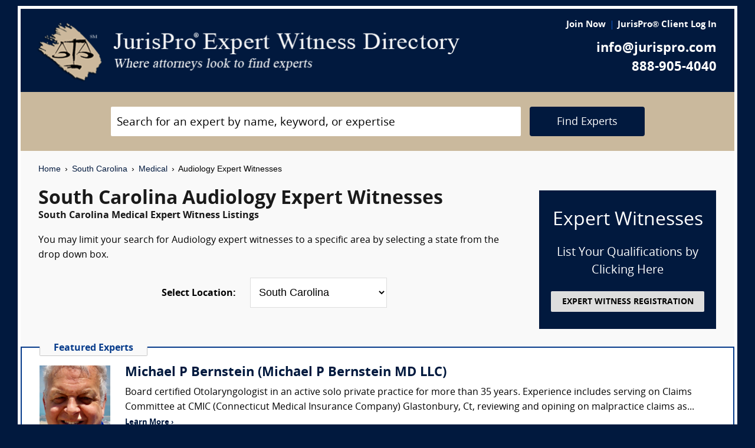

--- FILE ---
content_type: text/html; charset=UTF-8
request_url: https://www.jurispro.com/category/audiology-s-441/SC
body_size: 7688
content:
<!DOCTYPE html>
<html xml:lang="en" lang="en" dir="ltr">    <head prefix="og: http://ogp.me/ns# fb: http://ogp.me/ns/fb# website: http://ogp.me/ns/website#">        			<meta name="viewport" content="width=device-width, initial-scale=1.0" />
		<meta charset="utf-8" />
	
	
	    
		<title>						South Carolina Audiology Expert Witnesses :: JurisPro :: South Carolina Medical Experts & Consultants		</title>
		    	        	            <meta name="description" content="Free South Carolina Audiology Expert Witness Directory, Free Directory of South Carolina Audiology Legal Consultants">
	        	            <meta name="robots" content="index,follow">
	        	            <meta name="keywords" content="experts, expert witness, expert witness directory, forensic, legal consultants, law, research, security, attorneys, lawyers">
	            
	    		<meta name="copyright" content="Copyright (c) JurisPro.com" />
		<meta name="verify-v1" content="81f8AxB69TpvkQZqAklHQF53oE78M7hLvNHZxoWdH5A=" />
		<meta name="referrer" content="origin" />
 		<meta name="referrer" content="unsafe-url" />
	 

                
      

            <link rel="canonical" href="https://www.jurispro.com/category/audiology-s-441/SC" />
    
        
		<!-- Global site tag (gtag.js) - Google Analytics -->
            <script async src="https://www.googletagmanager.com/gtag/js?id=G-2NQJ1Y252P"></script>
            <script>
                window.dataLayer = window.dataLayer || [];
                function gtag(){dataLayer.push(arguments);}
                gtag('js', new Date());
                                gtag('config', 'G-2NQJ1Y252P');
                                gtag('config', 'UA-1213213-1');
                            </script>
					<!-- Start Alexa Certify Javascript -->
				<script type="text/javascript">
				_atrk_opts = { atrk_acct:"rf+Sk1a4SBe0L7", domain:"jurispro.com", dynamic: true };
				(function() { var as = document.createElement('script'); as.type = 'text/javascript'; as.async = true; as.src = "https://d31qbv1cthcecs.cloudfront.net/atrk.js"; var s = document.getElementsByTagName('script')[0];s.parentNode.insertBefore(as, s); })();
				</script>
				<noscript><img src="https://d5nxst8fruw4z.cloudfront.net/atrk.gif?account=rf+Sk1a4SBe0L7" style="display:none" height="1" width="1" alt="" /></noscript>
			<!-- End Alexa Certify Javascript -->
		
                    <!-- Start Rich Text Javascript -->
            
                <script type="application/ld+json">
                {
                    "@context": "https://schema.org",
                    "@type": "FAQPage",
                    "mainEntity": [
                                                {
                            "@type": "Question",
                            "name": "What is an audiology expert witness?",
                            "acceptedAnswer": {
                                "@type": "Answer",
                                "text": "A forensic audiologist is a hearing expert who can provide testimony and opinions regarding hearing disorders, hearing loss, and hearing assessments, among other related issues."
                            }
                        },                                                {
                            "@type": "Question",
                            "name": "What is the role of an audiology expert witness?",
                            "acceptedAnswer": {
                                "@type": "Answer",
                                "text": "An audiology expert witness provides testimony on medical issues related to hearing and hearing disorders."
                            }
                        },                                                {
                            "@type": "Question",
                            "name": "How much can a person make as an audiology expert witness?",
                            "acceptedAnswer": {
                                "@type": "Answer",
                                "text": "Audiology expert witnesses may receive income in the potential ranges from $175 to $475 per hour or greater, depending on the whether testimony is involved. Some experts charge a flat fee per day for deposition or trial testimony."
                            }
                        },                                                {
                            "@type": "Question",
                            "name": "What are the qualifications of an audiology expert witness?",
                            "acceptedAnswer": {
                                "@type": "Answer",
                                "text": "An Audiology expert witness should be a licensed audiologist with specialized training and experience in the diagnosis and treatment of hearing and balance disorders."
                            }
                        },                                                {
                            "@type": "Question",
                            "name": "For a case, how is evidence gathered by an audiology expert witness?",
                            "acceptedAnswer": {
                                "@type": "Answer",
                                "text": "An audiology expert witness gathers evidence through a variety of methods, including conducting hearing tests, reviewing medical records, and analyzing audio recordings. This evidence is then presented in court to support their testimony."
                            }
                        },                                                {
                            "@type": "Question",
                            "name": "In what type of cases might expert testimony be heard from an audiology expert witness?",
                            "acceptedAnswer": {
                                "@type": "Answer",
                                "text": "Expert testimony from an audiology expert witness may be heard in cases involving hearing loss, tinnitus, balance disorders, cochlear implants, and other issues related to the ear and hearing."
                            }
                        },                                                {
                            "@type": "Question",
                            "name": "",
                            "acceptedAnswer": {
                                "@type": "Answer",
                                "text": ""
                            }
                        }                                            ]
                }
                </script>

            <!-- End Rich Text Javascript -->
        
	 

	
			<link rel="shortcut icon" href="https://justatic.com/v/20190315144854/external/jurispro/images/icons/favicon.ico" type="image/x-icon" />	
			                        
            <link rel="stylesheet" type="text/css" media="all" href="https://justatic.com/v/20190315144854/external/jurispro/css/core.css" />
                            
		<meta name="copyright" content="Copyright (c) JurisPro.com" />
 
    </head>
    	<body class="expert-profile sticky-footer">
		<div id="body-border" class="font-opensans">
                                
            		<header id="header" data-directive="j-topnav">
		<div id="sticky-nav">
			<div class="burger-wrapper">
				<div id="header-nav" class="homepage-logo">
					<div class="inner-wrapper">
						<div class="logo-wrapper-homepage">
							<a href="/" title="JurisPro Expert Witness Directory" class="logo-homepage">
								<img alt="JurisPro Expert Witness Directory" src="https://justatic.com/v/20190315144854/external/jurispro/images/jurispro-logo.png">
							</a>                    
						</div>
						<div class="block-search">
							<div id="temporal-name" class="gameover" >
								<div class="buttons-wrapper">
									<div class="topnav-button search-icon" id="search-icon-button"></div>
									<a href="/login" title="JurisPro&reg; Client Login" aria-label="JurisPro&reg; Client Login"><div class="topnav-button sign-in-icon" id="sign-in-icon-button"></div></a>
									<div id="accounts-buttons-wrapper">
									</div>
								</div>
							</div>
						</div>
					</div>
					<div class="right-wrapper">
						<div class="topnav-login-buttons">
															<span class="topnav-join-button"><a href="/register/1">Join Now</a></span>
								<span class="topnav-login-button"><a href="/login">JurisPro&reg; Client Log In</a></span>
													</div>
						<div class="topnav-contact-info">
							<span class="topnav-email homepage-contact"><a href="/contact-us" class="topnav-contact-link">info@jurispro.com</a></span>
							<span class="topnav-phone-number homepage-contact"><a target="_blank" class="topnav-contact-link" href="tel:8889054040">888-905-4040</a></span>
						</div>
					</div>
				</div>
			</div>
		</div>
	</header>
	<div class="searchbox">
		<div id="search-form-wrapper-homepage">
			<form action="/search" method="get" class="search-form jform homepage-search" id="search-form">
				<div class="topnav-input-text">
					<div class="input-wrapper-homepage first-input-wrapper">
						<input type="text" name="search" value="" title="Search" placeholder="Search for an expert by name, keyword, or expertise" class="practice-area-box-input topnav-search-input" autocomplete="off"/>
					</div>
					<input type="hidden" name="_token" value="PYR8Bg4i8OOq3PHrhm8VyHSfgCo1SFf6lui3zaZl">
					<button type="submit" class="search-button one-off"> <span class="topnav-search-button homepage font-opensans">Find Experts</span></button> 
				</div>
				<div class=""></div>
			</form>
		</div>
	</div>
	
            	<div class="main-content font-opensans" id="main-content">
									    <nav class="breadcrumbs small-font font-helvetica"> 
         
                            <a href="/">Home</a>
                <span class="breadcrumb-separator"></span>
                     
                            <a href="/category/SC">South Carolina</a>
                <span class="breadcrumb-separator"></span>
                     
                            <a href="/category/medical-c-17/SC">Medical</a>
                <span class="breadcrumb-separator"></span>
                     
                            Audiology Expert Witnesses
                        </nav>
							<div class="blocks block">
			<div class="content-expert-list">
		<div class="block-intro-text">
			<div>
								<div class="block-title"><h1 class="heading-1 has-no-margin"> South Carolina  Audiology Expert Witnesses</h1></div><div class="subcategory-name"><h2 class="heading-6 has-no-top-margin">South Carolina  Medical Expert Witness Listings</h2></div></div><div>        		<p class="to-normal-font"> You may limit your search for Audiology expert witnesses to a specific area by selecting a state from the drop down box. </p></div>
<div class="clear-both"></div><div class="block-location text-center">
		<label for="statesDrop" class="segment-state"><strong>Select Location: </strong></label>
		<select name="state" id="statesDrop">
			<option value="">All States</option>
			<optgroup label="United States"><option value="AK">Alaska</option><option value="AL">Alabama</option><option value="AR">Arkansas</option><option value="AZ">Arizona</option><option value="CA">California</option><option value="CO">Colorado</option><option value="CT">Connecticut</option><option value="DC">District of Columbia</option><option value="DE">Delaware</option><option value="FL">Florida</option><option value="GA">Georgia</option><option value="HI">Hawaii</option><option value="IA">Iowa</option><option value="ID">Idaho</option><option value="IL">Illinois</option><option value="IN">Indiana</option><option value="KS">Kansas</option><option value="KY">Kentucky</option><option value="LA">Louisiana</option><option value="MA">Massachusetts</option><option value="MD">Maryland</option><option value="ME">Maine</option><option value="MI">Michigan</option><option value="MN">Minnesota</option><option value="MO">Missouri</option><option value="MS">Mississippi</option><option value="MT">Montana</option><option value="NC">North Carolina</option><option value="ND">North Dakota</option><option value="NE">Nebraska</option><option value="NH">New Hampshire</option><option value="NJ">New Jersey</option><option value="NM">New Mexico</option><option value="NV">Nevada</option><option value="NY">New York</option><option value="OH">Ohio</option><option value="OK">Oklahoma</option><option value="OR">Oregon</option><option value="PA">Pennsylvania</option><option value="RI">Rhode Island</option><option value="SC" selected>South Carolina</option><option value="SD">South Dakota</option><option value="TN">Tennessee</option><option value="TX">Texas</option><option value="UT">Utah</option><option value="VA">Virginia</option><option value="VT">Vermont</option><option value="WA">Washington</option><option value="WI">Wisconsin</option><option value="WV">West Virginia</option><option value="WY">Wyoming</option></optgroup>
                                <optgroup label="Canada"><option value="AB">Alberta</option><option value="BC">British Columbia</option><option value="MB">Manitoba</option><option value="NB">New Brunswick</option><option value="NF">Newfoundland</option><option value="NS">Nova Scotia</option><option value="NT">Northwest Territory</option><option value="ON">Ontario</option><option value="PE">Prince Edward Island</option><option value="PQ">Quebec</option><option value="SK">Saskatchewan</option><option value="YT">Yukon Territory</option></optgroup>
                                <optgroup label="US Territories"><option value="GU">Guam</option><option value="PR">Puerto Rico</option></optgroup>
                                <optgroup label="US Armed Forces"><option value="AA">Armed Forces(AA)</option><option value="AE">Armed Forces(AE)</option><option value="AP">Armed Forces(AP)</option></optgroup>

			</optgroup>
		</select>
	</div></div>
		<a href="/register/1" class="link-no-styles">
			<div class="block-register listing">
				<div class="block-register-box bg-midnight register font-white has-no-top-margin text-center">
					<p class="heading-1 font-white text-center font-w-normal has-no-margin">Expert Witnesses</p>
					<p class="to-xlarge-font text-center font-white">List Your Qualifications by Clicking Here</p>
					<button class="color-black button-register to-small-font font-w-bold">EXPERT WITNESS REGISTRATION</button>
				</div>

			</div>
		</a>
		<div style="clear:both"></div>

		    <div class="block-topspots-list has-negative-sides-30">
        <div class="expert-status--premium">Featured Experts</div>
                                                                                                                    <div class="block-topspot">
                    <div class="block-topspot-inner">
                        <a href="/expert/michael-bernstein-6072" title="Michael P Bernstein (Michael P Bernstein MD LLC)">
                            <span class="segment-user-picture-topspot">
                                <img class="listing-user-picture-large" title="Michael P Bernstein (Michael P Bernstein MD LLC)" alt="Michael P Bernstein (Michael P Bernstein MD LLC)" height="120px" width="120px" src="/files/photos/user_6072.jpeg?m=1616964111" itemprop="image">
                            </span>
                        </a>
                                                    <div class="heading-4 has-no-margin"><a href="/expert/michael-bernstein-6072" title="Michael P Bernstein (Michael P Bernstein MD LLC)" class="block-title-listing-name">Michael P Bernstein (Michael P Bernstein MD LLC)</a></div>
                                                <div class="segment-expertise">
                                                            Board certified Otolaryngologist in an active solo private practice for more than 35 years. Experience includes serving on Claims Committee at CMIC (Connecticut Medical Insurance Company) Glastonbury, Ct, reviewing and opining on malpractice claims as...
                                                        <span class="segment-learn-more"><a href="/expert/michael-bernstein-6072">Learn More &rsaquo;</a></span>
                        </div>
                                            </div>
                    <div class="clear-both"></div>
                </div>
                                                                                <hr class="hr has-no-margin">
                                <div class="block-topspot">
                    <div class="block-topspot-inner">
                        <a href="/expert/gregory-whitman-md-faan-4979" title="Gregory T Whitman, MD, FAAN">
                            <span class="segment-user-picture-topspot">
                                <img class="listing-user-picture-large" title="Gregory T Whitman, MD, FAAN" alt="Gregory T Whitman, MD, FAAN" height="120px" width="120px" src="/files/photos/user_4979.jfif?m=1745983174" itemprop="image">
                            </span>
                        </a>
                                                    <div class="heading-4 has-no-margin"><a href="/expert/gregory-whitman-md-faan-4979" title="Gregory T Whitman, MD, FAAN" class="block-title-listing-name">Gregory T Whitman, MD, FAAN</a></div>
                                                <div class="segment-expertise">
                                                            Board-certified neurologist. author, speaker, former clinical faculty at UCLA, UC Irvine, Harvard. Former Neurology Residency Program Director, Neurology Clerkship Director at UC Irvine. Medical expert experience, including rebuttals of opposing experts,...
                                                        <span class="segment-learn-more"><a href="/expert/gregory-whitman-md-faan-4979">Learn More &rsaquo;</a></span>
                        </div>
                                            </div>
                    <div class="clear-both"></div>
                </div>
                                                                                <hr class="hr has-no-margin">
                                <div class="block-topspot">
                    <div class="block-topspot-inner">
                        <a href="/expert/audiology-experts-5018" title="Audiology Experts">
                            <span class="segment-user-picture-topspot">
                                <img class="listing-user-picture-large" title="Audiology Experts" alt="Audiology Experts" height="120px" width="120px" src="/files/photos/user_5018.jpg?m=1592587635" itemprop="image">
                            </span>
                        </a>
                                                    <div class="heading-4 has-no-margin"><a href="/expert/audiology-experts-5018" title="Audiology Experts" class="block-title-listing-name">Audiology Experts</a></div>
                                                <div class="segment-expertise">
                                                            Elite Medical Experts is a physician-based firm that finds and aligns practicing, top-tier, Board-Certified professors of Audiology as expert witnesses with legal professionals. These Audiology experts not only know the standard of care - they define it.
                                                        <span class="segment-learn-more"><a href="/expert/audiology-experts-5018">Learn More &rsaquo;</a></span>
                        </div>
                                            </div>
                    <div class="clear-both"></div>
                </div>
                                                                                <hr class="hr has-no-margin">
                                <div class="block-topspot">
                    <div class="block-topspot-inner">
                        <a href="/expert/steven-levine-5691" title="Steven B Levine">
                            <span class="segment-user-picture-topspot">
                                <img class="listing-user-picture-large" title="Steven B Levine" alt="Steven B Levine" height="120px" width="120px" src="/files/photos/user_5691.jpg?m=1677527785" itemprop="image">
                            </span>
                        </a>
                                                    <div class="heading-4 has-no-margin"><a href="/expert/steven-levine-5691" title="Steven B Levine" class="block-title-listing-name">Steven B Levine</a></div>
                                                <div class="segment-expertise">
                                                            Actively practicing award-winning board-certified Otolaryngologist-Head & Neck Surgeon (Ear, Nose & Throat).  Former Yale, Cornell and Penn faculty.  Medical degree from University of Rochester and residency at University of Pennsylvania.  National and...
                                                        <span class="segment-learn-more"><a href="/expert/steven-levine-5691">Learn More &rsaquo;</a></span>
                        </div>
                                            </div>
                    <div class="clear-both"></div>
                </div>
                                                                </div>
<div class="blocks-expert-list zebra has-negative-sides-30">
            <div class="block-expert blocks zebra -zb">
            <a href="/expert/consolidated-consultants-3598">        
                 <span class="segment-user-picture">       
                     <img alt="Consolidated Consultants" class="listing-user-picture" height="100px" width="100px" src="/files/photos/110/1066206379-110.jpg?m=1475548378" itemprop="image">       
                 </span>       
             </a>
                            <div class="heading-4 has-no-margin"><a href="/expert/consolidated-consultants-3598" title="Consolidated Consultants" class="block-title-listing-name">Consolidated Consultants</a></div>
                        <div class="segment-location">
                <span><strong>Location: </strong></span>
                                                                                        Multiple Locations
                                                                        </div>
            <div class="segment-expertise">
                <span><strong>Areas of Expertise:</strong></span>
                                    Consolidated Consultants (CCc) continues to deliver high quality expert witness and medical expert witness referrals nationwide since 1995. CCc is the only referral service where you can view the full,...
                            </div>
                    </div>
            <div class="block-expert blocks zebra -zb">
            <a href="/expert/medilex-inc-5850">        
                 <span class="segment-user-picture">       
                     <img alt="Medilex Inc." class="listing-user-picture" height="100px" width="100px" src="/files/photos/user_5850.png?m=1592950725" itemprop="image">       
                 </span>       
             </a>
                            <div class="heading-4 has-no-margin"><a href="/expert/medilex-inc-5850" title="Medilex Inc." class="block-title-listing-name">Medilex Inc.</a></div>
                        <div class="segment-location">
                <span><strong>Location: </strong></span>
                                                                                        Multiple Locations
                                                                        </div>
            <div class="segment-expertise">
                <span><strong>Areas of Expertise:</strong></span>
                                    MEDICAL EXPERTS IN 180 SPECIALTIES, FREE INITIAL TELEPHONE ANALYSIS BY OUR DIRECTOR, A COST-CONTROL GUARANTEE...AND NO EXPERT SEARCH FEES–ALL MONIES ARE APPLIED TO THE EXPERT'S ACTUAL WORK.

Medilex...
                            </div>
                    </div>
            <div class="block-expert blocks zebra -zb">
            <a href="/expert/forensisgroup-inc-962">        
                 <span class="segment-user-picture">       
                     <img alt="ForensisGroup, Inc. (The Expert of Experts)" class="listing-user-picture" height="100px" width="100px" src="/files/photos/user_962.jpg?m=1669729930" itemprop="image">       
                 </span>       
             </a>
                            <div class="heading-4 has-no-margin"><a href="/expert/forensisgroup-inc-962" title="ForensisGroup, Inc. (The Expert of Experts)" class="block-title-listing-name">ForensisGroup, Inc. (The Expert of Experts)</a></div>
                        <div class="segment-location">
                <span><strong>Location: </strong></span>
                                                                                        Multiple Locations
                                                                        </div>
            <div class="segment-expertise">
                <span><strong>Areas of Expertise:</strong></span>
                                    For over 30 years, ForensisGroup has provided the nation’s top law firms, businesses, insurance companies, government entities with highly qualified expert witnesses and consultants. Experts referred by...
                            </div>
                    </div>
            <div class="block-expert blocks zebra -zb">
            <a href="/expert/elite-medical-experts-4401">        
                 <span class="segment-user-picture">       
                     <img alt="Elite Medical Experts" class="listing-user-picture" height="100px" width="100px" src="/files/photos/user_4401.jpg?m=1592587230" itemprop="image">       
                 </span>       
             </a>
                            <div class="heading-4 has-no-margin"><a href="/expert/elite-medical-experts-4401" title="Elite Medical Experts" class="block-title-listing-name">Elite Medical Experts</a></div>
                        <div class="segment-location">
                <span><strong>Location: </strong></span>
                                                                                        Multiple Locations
                                                                        </div>
            <div class="segment-expertise">
                <span><strong>Areas of Expertise:</strong></span>
                                    Elite Medical Experts is a physician-based firm specializing exclusively in medical litigation. Our one goal is to align top-tier university professors with the legal community. We secure experts for medical litigation from every medical and surgical speciality.
                            </div>
                    </div>
    </div>
<div>
                            <div class="block-topspots-list has-negative-sides-30">
                    <div class="expert-status--premium">Audiology FAQs</div>
                                    <div class="block-expert">
                    <div class="block-title">
                        <h4 class="heading-4 has-no-margin">
                            What is an audiology expert witness?
                        </h4>
                    </div>
                    <p class="to-normal-font">
                        A forensic audiologist is a hearing expert who can provide testimony and opinions regarding hearing disorders, hearing loss, and hearing assessments, among other related issues.
                    </p>
                    </div>
                                    <div class="block-expert">
                    <div class="block-title">
                        <h4 class="heading-4 has-no-margin">
                            What is the role of an audiology expert witness?
                        </h4>
                    </div>
                    <p class="to-normal-font">
                        An audiology expert witness provides testimony on medical issues related to hearing and hearing disorders.
                    </p>
                    </div>
                                    <div class="block-expert">
                    <div class="block-title">
                        <h4 class="heading-4 has-no-margin">
                            How much can a person make as an audiology expert witness?
                        </h4>
                    </div>
                    <p class="to-normal-font">
                        Audiology expert witnesses may receive income in the potential ranges from $175 to $475 per hour or greater, depending on the whether testimony is involved. Some experts charge a flat fee per day for deposition or trial testimony.
                    </p>
                    </div>
                                    <div class="block-expert">
                    <div class="block-title">
                        <h4 class="heading-4 has-no-margin">
                            What are the qualifications of an audiology expert witness?
                        </h4>
                    </div>
                    <p class="to-normal-font">
                        An Audiology expert witness should be a licensed audiologist with specialized training and experience in the diagnosis and treatment of hearing and balance disorders.
                    </p>
                    </div>
                                    <div class="block-expert">
                    <div class="block-title">
                        <h4 class="heading-4 has-no-margin">
                            For a case, how is evidence gathered by an audiology expert witness?
                        </h4>
                    </div>
                    <p class="to-normal-font">
                        An audiology expert witness gathers evidence through a variety of methods, including conducting hearing tests, reviewing medical records, and analyzing audio recordings. This evidence is then presented in court to support their testimony.
                    </p>
                    </div>
                                    <div class="block-expert">
                    <div class="block-title">
                        <h4 class="heading-4 has-no-margin">
                            In what type of cases might expert testimony be heard from an audiology expert witness?
                        </h4>
                    </div>
                    <p class="to-normal-font">
                        Expert testimony from an audiology expert witness may be heard in cases involving hearing loss, tinnitus, balance disorders, cochlear implants, and other issues related to the ear and hearing.
                    </p>
                    </div>
                                    <div class="block-expert">
                    <div class="block-title">
                        <h4 class="heading-4 has-no-margin">
                            
                        </h4>
                    </div>
                    <p class="to-normal-font">
                        
                    </p>
                    </div>
                                </div>
                        <div class="blocks block has-negative-sides-30 block-states">
            <div class="block-title"><span class="heading-3">Audiology Expert Witnesses by State</span></div>
            <div class="block-wrapper block-listing-links">
                                                            <a href = "/category/audiology-s-441" class="state-link">All States</a>,&nbsp;
                                                                                                                            <a href = "/category/audiology-s-441/AK" class="state-link">Alaska</a>,                                                                                                                                    <a href = "/category/audiology-s-441/AL" class="state-link">Alabama</a>,                                                                                                                                    <a href = "/category/audiology-s-441/AR" class="state-link">Arkansas</a>,                                                                                                                                    <a href = "/category/audiology-s-441/AZ" class="state-link">Arizona</a>,                                                                                                                                    <a href = "/category/audiology-s-441/CA" class="state-link">California</a>,                                                                                                                                    <a href = "/category/audiology-s-441/CO" class="state-link">Colorado</a>,                                                                                                                                    <a href = "/category/audiology-s-441/CT" class="state-link">Connecticut</a>,                                                                                                                                    <a href = "/category/audiology-s-441/DC" class="state-link">District of Columbia</a>,                                                                                                                                    <a href = "/category/audiology-s-441/DE" class="state-link">Delaware</a>,                                                                                                                                    <a href = "/category/audiology-s-441/FL" class="state-link">Florida</a>,                                                                                                                                    <a href = "/category/audiology-s-441/GA" class="state-link">Georgia</a>,                                                                                                                                    <a href = "/category/audiology-s-441/HI" class="state-link">Hawaii</a>,                                                                                                                                    <a href = "/category/audiology-s-441/IA" class="state-link">Iowa</a>,                                                                                                                                    <a href = "/category/audiology-s-441/ID" class="state-link">Idaho</a>,                                                                                                                                    <a href = "/category/audiology-s-441/IL" class="state-link">Illinois</a>,                                                                                                                                    <a href = "/category/audiology-s-441/IN" class="state-link">Indiana</a>,                                                                                                                                    <a href = "/category/audiology-s-441/KS" class="state-link">Kansas</a>,                                                                                                                                    <a href = "/category/audiology-s-441/KY" class="state-link">Kentucky</a>,                                                                                                                                    <a href = "/category/audiology-s-441/LA" class="state-link">Louisiana</a>,                                                                                                                                    <a href = "/category/audiology-s-441/MA" class="state-link">Massachusetts</a>,                                                                                                                                    <a href = "/category/audiology-s-441/MD" class="state-link">Maryland</a>,                                                                                                                                    <a href = "/category/audiology-s-441/ME" class="state-link">Maine</a>,                                                                                                                                    <a href = "/category/audiology-s-441/MI" class="state-link">Michigan</a>,                                                                                                                                    <a href = "/category/audiology-s-441/MN" class="state-link">Minnesota</a>,                                                                                                                                    <a href = "/category/audiology-s-441/MO" class="state-link">Missouri</a>,                                                                                                                                    <a href = "/category/audiology-s-441/MS" class="state-link">Mississippi</a>,                                                                                                                                    <a href = "/category/audiology-s-441/MT" class="state-link">Montana</a>,                                                                                                                                    <a href = "/category/audiology-s-441/NC" class="state-link">North Carolina</a>,                                                                                                                                    <a href = "/category/audiology-s-441/ND" class="state-link">North Dakota</a>,                                                                                                                                    <a href = "/category/audiology-s-441/NE" class="state-link">Nebraska</a>,                                                                                                                                    <a href = "/category/audiology-s-441/NH" class="state-link">New Hampshire</a>,                                                                                                                                    <a href = "/category/audiology-s-441/NJ" class="state-link">New Jersey</a>,                                                                                                                                    <a href = "/category/audiology-s-441/NM" class="state-link">New Mexico</a>,                                                                                                                                    <a href = "/category/audiology-s-441/NV" class="state-link">Nevada</a>,                                                                                                                                    <a href = "/category/audiology-s-441/NY" class="state-link">New York</a>,                                                                                                                                    <a href = "/category/audiology-s-441/OH" class="state-link">Ohio</a>,                                                                                                                                    <a href = "/category/audiology-s-441/OK" class="state-link">Oklahoma</a>,                                                                                                                                    <a href = "/category/audiology-s-441/OR" class="state-link">Oregon</a>,                                                                                                                                    <a href = "/category/audiology-s-441/PA" class="state-link">Pennsylvania</a>,                                                                                                                                    <a href = "/category/audiology-s-441/RI" class="state-link">Rhode Island</a>,                                                                                                                                    <strong> South Carolina</strong>,&nbsp;                                                                                                                                    <a href = "/category/audiology-s-441/SD" class="state-link">South Dakota</a>,                                                                                                                                    <a href = "/category/audiology-s-441/TN" class="state-link">Tennessee</a>,                                                                                                                                    <a href = "/category/audiology-s-441/TX" class="state-link">Texas</a>,                                                                                                                                    <a href = "/category/audiology-s-441/UT" class="state-link">Utah</a>,                                                                                                                                    <a href = "/category/audiology-s-441/VA" class="state-link">Virginia</a>,                                                                                                                                    <a href = "/category/audiology-s-441/VT" class="state-link">Vermont</a>,                                                                                                                                    <a href = "/category/audiology-s-441/WA" class="state-link">Washington</a>,                                                                                                                                    <a href = "/category/audiology-s-441/WI" class="state-link">Wisconsin</a>,                                                                                                                                    <a href = "/category/audiology-s-441/WV" class="state-link">West Virginia</a>,                                                                                                                                    <a href = "/category/audiology-s-441/WY" class="state-link">Wyoming</a>                                                                                                                                                                                                                                                                                                                                                                                                                                                                                                                                                                                                                                                                                                                                                                                                                                                                                                                                                                                                                                                                                                                                                                                                                                                                                                                                                                                                                                                                                                                                                                                                                                                                                                                                                                                                                                                                                                                                                                                                                                                                                                                                                                                                                                                                                                                                                                                                                                                                                                                                                                                                                                                                                                                                                                                                                                                                                                                                                                                                                                                                                                                                                                                                                                                                                                                                                                                                                                                                                                                                                                                                                                                                                                                                                                                                                                                                                                                                                                                                                                                                                                                                                                                                                                                                                                                                                </div>
        </div>
    </div>		</div>
	</div>

            	    
    <div id="footer" class="short">
        <div class="fcontainer clearfix">
            <nav id="footernav">
                <div class="footer-list-wrapper">
                    <ul class="footer-menu menu-footernav">
                        <li class="menu-item menu-item--justia first-list">
                            <a href="/"><span class="footer-links">Home</span></a>
                        </li>
                        <li class="menu-item menu-item--policy">
                            <a href="/faqs"><span class="footer-links">Expert Witness FAQs</span></a>
                        </li>
                        <li class="menu-item menu-item--policy">
                            <a href="/register/1"><span class="footer-links">Expert Witness Registration</span></a>
                        </li>
                        <li class="menu-item menu-item--policy">
                            <a href="/expert-witness-registration"><span class="footer-links">Why Register</span></a>
                        </li>
                        <li class="menu-item menu-item--policy">
                            <a href="/login"><span class="footer-links">JurisPro&reg; Client Log In</span></a>
                        </li>
                    </ul>
                    <ul class="footer-menu menu-footernav">
                        <li class="menu-item menu-item--policy second-list">
                            <a href="/about-jurispro"><span class="footer-links">About JurisPro&reg;</span></a>
                        </li>
                        <li class="menu-item menu-item--policy">
                            <a href="/legal-disclaimer"><span class="footer-links">Disclaimer</span></a>
                        </li>
                        <li class="menu-item menu-item--policy">
                            <a href="/terms-and-condition-of-use"><span class="footer-links">Terms of Use</span></a>
                        </li>
                        <li class="menu-item menu-item--policy">
                            <a href="/testimonials"><span class="footer-links">Testimonials</span></a>
                        </li>
                        <li class="menu-item menu-item--policy">
                            <a href="/expert-witness"><span class="footer-links">Expert Witness</span></a>
                        </li>
                        <li class="menu-item menu-item--policy">
                            <a href="/ExpertWitnessWhitePaper"><span class="footer-links">Expert Witness White Paper</span></a>
                        </li>
                    </ul>
                </div>
                <ul class="footer-menu menu-footernav">
                    <li class="menu-item menu-item--policy second-list">
                        <span class="footer-links"><a class="link-no-styles">JurisPro&reg; Inc., 703 Pier Ave., Ste. B213, Hermosa Beach, CA 90254</a></span>
                        <span class="footer-links">
                            <a href="/contact-us" class="inline-block footer-links mail">info@JurisPro.com</a>|<a target="_blank" class="link-no-styles inline-block footer-links phone" href="tel:8889054040">888-905-4040</a>
                        </span>
                    </li>
                </ul>
            </nav>
            <div class="copyright" title="Copyright © JurisPro">
                <span class="copyright-label">Copyright &reg;</span>
                <span class="copyright-year">2026</span>
                <span><a href="/">JurisPro&reg; Inc.</a></span>
            </div>
            <div class="credits">
                <a href="https://www.justia.com/marketing/" title="Justia"><span>Powered by <span class="justia-logo">Justia</span></span></a>
            </div>
        </div>
    </div>

        
            
                                                    
            <script src="https://justatic.com/v/20190315144854/external/jurispro/js/core.js"></script>
            
            
            	</div>
            </body>
</html>
